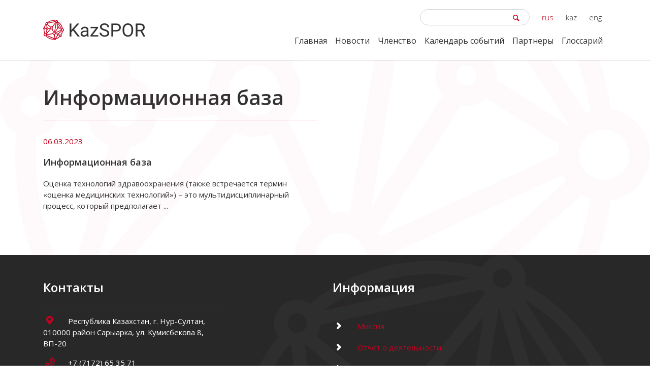

--- FILE ---
content_type: text/html; charset=UTF-8
request_url: https://kazspor.kz/category/informatsionnaya-baza/
body_size: 4947
content:
<!DOCTYPE html>
<html lang="ru">
<head>
    <meta charset="UTF-8">
    <meta name="viewport" content="width=device-width, initial-scale=1.0">
    <meta http-equiv="X-UA-Compatible" content="ie=edge">
    <title>  Информационная база | KazSPOR</title>
    <meta name='robots' content='max-image-preview:large' />
<link rel='dns-prefetch' href='//fonts.googleapis.com' />
<link rel='dns-prefetch' href='//s.w.org' />
<link rel="alternate" type="application/rss+xml" title="KazSPOR &raquo; Лента рубрики Информационная база" href="https://kazspor.kz/category/informatsionnaya-baza/feed/" />
		<script type="text/javascript">
			window._wpemojiSettings = {"baseUrl":"https:\/\/s.w.org\/images\/core\/emoji\/13.0.1\/72x72\/","ext":".png","svgUrl":"https:\/\/s.w.org\/images\/core\/emoji\/13.0.1\/svg\/","svgExt":".svg","source":{"concatemoji":"https:\/\/kazspor.kz\/wp-includes\/js\/wp-emoji-release.min.js?ver=5.7.14"}};
			!function(e,a,t){var n,r,o,i=a.createElement("canvas"),p=i.getContext&&i.getContext("2d");function s(e,t){var a=String.fromCharCode;p.clearRect(0,0,i.width,i.height),p.fillText(a.apply(this,e),0,0);e=i.toDataURL();return p.clearRect(0,0,i.width,i.height),p.fillText(a.apply(this,t),0,0),e===i.toDataURL()}function c(e){var t=a.createElement("script");t.src=e,t.defer=t.type="text/javascript",a.getElementsByTagName("head")[0].appendChild(t)}for(o=Array("flag","emoji"),t.supports={everything:!0,everythingExceptFlag:!0},r=0;r<o.length;r++)t.supports[o[r]]=function(e){if(!p||!p.fillText)return!1;switch(p.textBaseline="top",p.font="600 32px Arial",e){case"flag":return s([127987,65039,8205,9895,65039],[127987,65039,8203,9895,65039])?!1:!s([55356,56826,55356,56819],[55356,56826,8203,55356,56819])&&!s([55356,57332,56128,56423,56128,56418,56128,56421,56128,56430,56128,56423,56128,56447],[55356,57332,8203,56128,56423,8203,56128,56418,8203,56128,56421,8203,56128,56430,8203,56128,56423,8203,56128,56447]);case"emoji":return!s([55357,56424,8205,55356,57212],[55357,56424,8203,55356,57212])}return!1}(o[r]),t.supports.everything=t.supports.everything&&t.supports[o[r]],"flag"!==o[r]&&(t.supports.everythingExceptFlag=t.supports.everythingExceptFlag&&t.supports[o[r]]);t.supports.everythingExceptFlag=t.supports.everythingExceptFlag&&!t.supports.flag,t.DOMReady=!1,t.readyCallback=function(){t.DOMReady=!0},t.supports.everything||(n=function(){t.readyCallback()},a.addEventListener?(a.addEventListener("DOMContentLoaded",n,!1),e.addEventListener("load",n,!1)):(e.attachEvent("onload",n),a.attachEvent("onreadystatechange",function(){"complete"===a.readyState&&t.readyCallback()})),(n=t.source||{}).concatemoji?c(n.concatemoji):n.wpemoji&&n.twemoji&&(c(n.twemoji),c(n.wpemoji)))}(window,document,window._wpemojiSettings);
		</script>
		<style type="text/css">
img.wp-smiley,
img.emoji {
	display: inline !important;
	border: none !important;
	box-shadow: none !important;
	height: 1em !important;
	width: 1em !important;
	margin: 0 .07em !important;
	vertical-align: -0.1em !important;
	background: none !important;
	padding: 0 !important;
}
</style>
	<link rel='stylesheet' id='wp-block-library-css'  href='https://kazspor.kz/wp-includes/css/dist/block-library/style.min.css?ver=5.7.14' type='text/css' media='all' />
<link rel='stylesheet' id='contact-form-7-css'  href='https://kazspor.kz/wp-content/plugins/contact-form-7/includes/css/styles.css?ver=5.4' type='text/css' media='all' />
<link rel='stylesheet' id='bootstrap-css'  href='https://kazspor.kz/wp-content/themes/kazspor-theme/assets/vendor/bootstrap/css/bootstrap.min.css?ver=5.7.14' type='text/css' media='all' />
<link rel='stylesheet' id='fontello-css'  href='https://kazspor.kz/wp-content/themes/kazspor-theme/assets/vendor/fontello/css/fontello.css?ver=5.7.14' type='text/css' media='all' />
<link rel='stylesheet' id='open-sans-css'  href='https://fonts.googleapis.com/css?family=Open+Sans%3A300italic%2C400italic%2C600italic%2C300%2C400%2C600&#038;subset=latin%2Clatin-ext&#038;display=fallback&#038;ver=5.7.14' type='text/css' media='all' />
<link rel='stylesheet' id='kazspor-style-css'  href='https://kazspor.kz/wp-content/themes/kazspor-theme/style.css?ver=5.7.14' type='text/css' media='all' />
<link rel='stylesheet' id='glossary-hint-css'  href='https://kazspor.kz/wp-content/plugins/glossary-by-codeat/assets/css/tooltip-simple.css?ver=2.0.13' type='text/css' media='all' />
<script type='text/javascript' src='https://kazspor.kz/wp-includes/js/jquery/jquery.min.js?ver=3.5.1' id='jquery-core-js'></script>
<script type='text/javascript' src='https://kazspor.kz/wp-includes/js/jquery/jquery-migrate.min.js?ver=3.3.2' id='jquery-migrate-js'></script>
<script type='text/javascript' src='https://kazspor.kz/wp-content/themes/kazspor-theme/assets/vendor/bootstrap/js/bootstrap.min.js?ver=5.7.14' id='bootstrap-js'></script>
<script type='text/javascript' src='https://kazspor.kz/wp-content/themes/kazspor-theme/assets/js/kazspor.js?ver=5.7.14' id='kazspor-script-js'></script>
<link rel="https://api.w.org/" href="https://kazspor.kz/wp-json/" /><link rel="alternate" type="application/json" href="https://kazspor.kz/wp-json/wp/v2/categories/53" /><link rel="EditURI" type="application/rsd+xml" title="RSD" href="https://kazspor.kz/xmlrpc.php?rsd" />
<link rel="wlwmanifest" type="application/wlwmanifest+xml" href="https://kazspor.kz/wp-includes/wlwmanifest.xml" /> 
<meta name="generator" content="WordPress 5.7.14" />
<link rel="icon" href="https://kazspor.kz/wp-content/uploads/2019/02/cropped-logo-without-text-32x32.png" sizes="32x32" />
<link rel="icon" href="https://kazspor.kz/wp-content/uploads/2019/02/cropped-logo-without-text-192x192.png" sizes="192x192" />
<link rel="apple-touch-icon" href="https://kazspor.kz/wp-content/uploads/2019/02/cropped-logo-without-text-180x180.png" />
<meta name="msapplication-TileImage" content="https://kazspor.kz/wp-content/uploads/2019/02/cropped-logo-without-text-270x270.png" />
</head>
<body>
<!-- Navbar -->
<nav class="navbar navbar-expand-lg navbar-light kazspor-navbar">
    <div class="container">
        <a class="navbar-brand" href="/"><img src="https://kazspor.kz/wp-content/themes/kazspor-theme/assets/img/logo.png" alt=""></a>
        <button class="navbar-toggler" type="button" data-toggle="collapse" data-target="#navbarContent" aria-controls="navbarContent" aria-expanded="false" aria-label="Toggle navigation">
            <span class="navbar-toggler-icon"></span>
        </button>

        <div class="collapse navbar-collapse flex-column" id="navbarContent">
            <div class="navbar-adv ml-auto">
                <form role="search" method="get" id="searchform" class="search-form" action="https://kazspor.kz/" >
	<input type="text" value="" name="s" id="s" class="form-control" />
	<input type="hidden" name="post_type" value="glossary">
	<i class="icon-search"></i>
</form>                <ul class="langs">
                                        <li class="active"><a href="/">rus</a></li>
                    <li ><a href="/kk/">kaz</a></li>
                    <li ><a href="/en/">eng</a></li>
                </ul>
            </div>
            <ul class="navbar-nav ml-auto">
                <li id="menu-item-18" class="menu-item menu-item-type-custom menu-item-object-custom menu-item-home menu-item-18 nav-item"><a href="https://kazspor.kz/" class="nav-link">Главная</a></li>
<li id="menu-item-22" class="menu-item menu-item-type-taxonomy menu-item-object-category menu-item-22 nav-item"><a href="https://kazspor.kz/category/news/" class="nav-link">Новости</a></li>
<li id="menu-item-818" class="menu-item menu-item-type-post_type menu-item-object-page menu-item-818 nav-item"><a href="https://kazspor.kz/chlenstvo/" class="nav-link">Членство</a></li>
<li id="menu-item-99" class="menu-item menu-item-type-taxonomy menu-item-object-category menu-item-99 nav-item"><a href="https://kazspor.kz/category/events-ru/" class="nav-link">Календарь событий</a></li>
<li id="menu-item-143" class="menu-item menu-item-type-post_type menu-item-object-page menu-item-143 nav-item"><a href="https://kazspor.kz/partners/" class="nav-link">Партнеры</a></li>
<li id="menu-item-783" class="menu-item menu-item-type-post_type_archive menu-item-object-glossary menu-item-783 nav-item"><a href="https://kazspor.kz/glossary/" class="nav-link">Глоссарий</a></li>
            </ul>
        </div>
    </div>
</nav>
<div class="wrap category-template">
    <div class="bg-logo-block"></div>
    <div class="container">
        <h1 class="template-title">Информационная база</h1>
        <div class="row">
            <div class="item-list">
                
                    <div class="col-lg-6">
                        <div class="item">
                            <a href="https://kazspor.kz/informatsionnaya-baza/informatsionnaya-baza/">
                                <div class="row">
                                    <div class="col-md order-2 order-md-1">
                                        <span class="red-text">06.03.2023</span>
                                        <h5 class="item-title">
                                            Информационная база                                        </h5>
                                        <p class="item-desc">
                                            Оценка технологий здравоохранения (также встречается термин «оценка медицинских технологий») – это мультидисциплинарный процесс, который предполагает ...                                        </p>
                                    </div>
                                                                    </div>
                            </a>
                        </div>
                    </div>
                                </div>
        </div>
    </div>
</div>

<footer class="footer">
    <div class="container">
        <div class="row">
            <div class="col-lg-4">
                <h2>Контакты</h2>
                <div class="kazspor-line"></div>
                <p><i class="icon-location kazspor-icon"></i> Республика Казахстан, г. Нур-Султан, 010000 район Сарыарка, ул. Кумисбекова 8, ВП-20</p><p><i class="icon-phone kazspor-icon"></i> +7 (7172) 65 35 71</p><p><i class="icon-mail kazspor-icon"></i> kazspor@gmail.com</p>                <p>
                <a href="#" class="social" target="_blank"><i class="icon-facebook"></i></a><a href="#" class="social" target="_blank"><i class="icon-youtube-play"></i></a><a href="#" class="social" target="_blank"><i class="icon-instagram"></i></a><a href="#" class="social" target="_blank"><i class="icon-twitter"></i></a>                </p>
            </div>
            <div class="col-lg-2"></div>
            <div class="col-lg-4">
                <h2>Информация</h2>
                <div class="kazspor-line"></div>
                <li id="menu-item-95" class="menu-item menu-item-type-post_type menu-item-object-page menu-item-95 nav-item"><a href="https://kazspor.kz/mission/" class="nav-link"><i class="icon-right-open kazspor-icon"></i> Миссия</a></li>
<li id="menu-item-969" class="menu-item menu-item-type-post_type menu-item-object-page menu-item-969 nav-item"><a href="https://kazspor.kz/otchet-o-deyatelnosti/" class="nav-link"><i class="icon-right-open kazspor-icon"></i> Отчет о деятельности</a></li>
<li id="menu-item-884" class="menu-item menu-item-type-post_type menu-item-object-page menu-item-884 nav-item"><a href="https://kazspor.kz/chleny-assotsiatsii/" class="nav-link"><i class="icon-right-open kazspor-icon"></i> Члены Ассоциации</a></li>
<li id="menu-item-819" class="menu-item menu-item-type-post_type menu-item-object-page menu-item-819 nav-item"><a href="https://kazspor.kz/proekty/" class="nav-link"><i class="icon-right-open kazspor-icon"></i> Проекты</a></li>
<li id="menu-item-1086" class="menu-item menu-item-type-taxonomy menu-item-object-category current-menu-item menu-item-1086 nav-item"><a href="https://kazspor.kz/category/informatsionnaya-baza/" aria-current="page" class="nav-link"><i class="icon-right-open kazspor-icon"></i> Информационная база</a></li>
            </div>
            <div class="col-lg-2">
                <div class="footer-logo">
                    <a href="/"><img src="https://kazspor.kz/wp-content/themes/kazspor-theme/assets/img/logo-white.png" alt=""></a>
                </div>
            </div>
        </div>
        <hr>
        <p>&copy 2019 kazspor.kz</p>
    </div>
</footer>
<!-- Global site tag (gtag.js) - Google Analytics -->
<script async src="https://www.googletagmanager.com/gtag/js?id=UA-145347370-2"></script>
<script>window.dataLayer = window.dataLayer || []; function gtag(){dataLayer.push(arguments);} gtag('js', new Date()); gtag('config', 'UA-145347370-2');</script>
<script type='text/javascript' src='https://kazspor.kz/wp-includes/js/dist/vendor/wp-polyfill.min.js?ver=7.4.4' id='wp-polyfill-js'></script>
<script type='text/javascript' id='wp-polyfill-js-after'>
( 'fetch' in window ) || document.write( '<script src="https://kazspor.kz/wp-includes/js/dist/vendor/wp-polyfill-fetch.min.js?ver=3.0.0"></scr' + 'ipt>' );( document.contains ) || document.write( '<script src="https://kazspor.kz/wp-includes/js/dist/vendor/wp-polyfill-node-contains.min.js?ver=3.42.0"></scr' + 'ipt>' );( window.DOMRect ) || document.write( '<script src="https://kazspor.kz/wp-includes/js/dist/vendor/wp-polyfill-dom-rect.min.js?ver=3.42.0"></scr' + 'ipt>' );( window.URL && window.URL.prototype && window.URLSearchParams ) || document.write( '<script src="https://kazspor.kz/wp-includes/js/dist/vendor/wp-polyfill-url.min.js?ver=3.6.4"></scr' + 'ipt>' );( window.FormData && window.FormData.prototype.keys ) || document.write( '<script src="https://kazspor.kz/wp-includes/js/dist/vendor/wp-polyfill-formdata.min.js?ver=3.0.12"></scr' + 'ipt>' );( Element.prototype.matches && Element.prototype.closest ) || document.write( '<script src="https://kazspor.kz/wp-includes/js/dist/vendor/wp-polyfill-element-closest.min.js?ver=2.0.2"></scr' + 'ipt>' );( 'objectFit' in document.documentElement.style ) || document.write( '<script src="https://kazspor.kz/wp-includes/js/dist/vendor/wp-polyfill-object-fit.min.js?ver=2.3.4"></scr' + 'ipt>' );
</script>
<script type='text/javascript' src='https://kazspor.kz/wp-includes/js/dist/hooks.min.js?ver=d0188aa6c336f8bb426fe5318b7f5b72' id='wp-hooks-js'></script>
<script type='text/javascript' src='https://kazspor.kz/wp-includes/js/dist/i18n.min.js?ver=6ae7d829c963a7d8856558f3f9b32b43' id='wp-i18n-js'></script>
<script type='text/javascript' id='wp-i18n-js-after'>
wp.i18n.setLocaleData( { 'text direction\u0004ltr': [ 'ltr' ] } );
</script>
<script type='text/javascript' src='https://kazspor.kz/wp-includes/js/dist/vendor/lodash.min.js?ver=4.17.21' id='lodash-js'></script>
<script type='text/javascript' id='lodash-js-after'>
window.lodash = _.noConflict();
</script>
<script type='text/javascript' src='https://kazspor.kz/wp-includes/js/dist/url.min.js?ver=7c99a9585caad6f2f16c19ecd17a86cd' id='wp-url-js'></script>
<script type='text/javascript' id='wp-api-fetch-js-translations'>
( function( domain, translations ) {
	var localeData = translations.locale_data[ domain ] || translations.locale_data.messages;
	localeData[""].domain = domain;
	wp.i18n.setLocaleData( localeData, domain );
} )( "default", {"translation-revision-date":"2023-08-20 14:54:31+0000","generator":"GlotPress\/4.0.0-beta.2","domain":"messages","locale_data":{"messages":{"":{"domain":"messages","plural-forms":"nplurals=3; plural=(n % 10 == 1 && n % 100 != 11) ? 0 : ((n % 10 >= 2 && n % 10 <= 4 && (n % 100 < 12 || n % 100 > 14)) ? 1 : 2);","lang":"ru"},"You are probably offline.":["\u0412\u043e\u0437\u043c\u043e\u0436\u043d\u043e, \u0447\u0442\u043e \u043f\u043e\u0434\u043a\u043b\u044e\u0447\u0435\u043d\u0438\u0435 \u043a \u0441\u0435\u0442\u0438 \u043d\u0435\u0434\u043e\u0441\u0442\u0443\u043f\u043d\u043e."],"Media upload failed. If this is a photo or a large image, please scale it down and try again.":["\u0417\u0430\u0433\u0440\u0443\u0437\u043a\u0430 \u043c\u0435\u0434\u0438\u0430\u0444\u0430\u0439\u043b\u0430 \u043d\u0435 \u0443\u0434\u0430\u043b\u0430\u0441\u044c. \u0415\u0441\u043b\u0438 \u044d\u0442\u043e \u0444\u043e\u0442\u043e\u0433\u0440\u0430\u0444\u0438\u044f \u0438\u043b\u0438 \u0438\u0437\u043e\u0431\u0440\u0430\u0436\u0435\u043d\u0438\u0435 \u0431\u043e\u043b\u044c\u0448\u043e\u0433\u043e \u0440\u0430\u0437\u043c\u0435\u0440\u0430, \u0443\u043c\u0435\u043d\u044c\u0448\u0438\u0442\u0435 \u0435\u0433\u043e \u0438 \u043f\u043e\u043f\u0440\u043e\u0431\u0443\u0439\u0442\u0435 \u0441\u043d\u043e\u0432\u0430."],"An unknown error occurred.":["\u041f\u0440\u043e\u0438\u0437\u043e\u0448\u043b\u0430 \u043d\u0435\u0438\u0437\u0432\u0435\u0441\u0442\u043d\u0430\u044f \u043e\u0448\u0438\u0431\u043a\u0430."],"The response is not a valid JSON response.":["\u041e\u0442\u0432\u0435\u0442 \u043d\u0435 \u044f\u0432\u043b\u044f\u0435\u0442\u0441\u044f \u0434\u043e\u043f\u0443\u0441\u0442\u0438\u043c\u044b\u043c \u043e\u0442\u0432\u0435\u0442\u043e\u043c JSON."]}},"comment":{"reference":"wp-includes\/js\/dist\/api-fetch.js"}} );
</script>
<script type='text/javascript' src='https://kazspor.kz/wp-includes/js/dist/api-fetch.min.js?ver=25cbf3644d200bdc5cab50e7966b5b03' id='wp-api-fetch-js'></script>
<script type='text/javascript' id='wp-api-fetch-js-after'>
wp.apiFetch.use( wp.apiFetch.createRootURLMiddleware( "https://kazspor.kz/wp-json/" ) );
wp.apiFetch.nonceMiddleware = wp.apiFetch.createNonceMiddleware( "c313e310cd" );
wp.apiFetch.use( wp.apiFetch.nonceMiddleware );
wp.apiFetch.use( wp.apiFetch.mediaUploadMiddleware );
wp.apiFetch.nonceEndpoint = "https://kazspor.kz/wp-admin/admin-ajax.php?action=rest-nonce";
</script>
<script type='text/javascript' id='contact-form-7-js-extra'>
/* <![CDATA[ */
var wpcf7 = [];
/* ]]> */
</script>
<script type='text/javascript' src='https://kazspor.kz/wp-content/plugins/contact-form-7/includes/js/index.js?ver=5.4' id='contact-form-7-js'></script>
<script type='text/javascript' src='https://kazspor.kz/wp-includes/js/wp-embed.min.js?ver=5.7.14' id='wp-embed-js'></script>
</body>
</html>

--- FILE ---
content_type: text/css
request_url: https://kazspor.kz/wp-content/themes/kazspor-theme/style.css?ver=5.7.14
body_size: 2932
content:
/* 
Theme Name: KazSPOR Theme
Theme URI: kazspor.kz
Author: unidade
Author URI: https://unidade.kz/
Version: 1.0
*/
body {
    color: #323232;
    /* font-family: 'Roboto', sans-serif; */
    font-family: 'Open Sans', sans-serif;
}
h1,
h2,
h3,
h4,
h5,
h6 {
    color: #323232;
    font-weight: 700;
}
img {
    max-width: 100%;
    height: auto;
}
.red-text {
    color: #c8001e;
}
.bg-logo-block {
    position: absolute;
    display: block;
    top: 0;
    left: 0;
    width: 100%;
    height: 100%;
    background: url("assets/img/bg-logo.png") center right repeat;
    background-size: 100%;
}
.kazspor-btn {
    padding: 0.5rem 1.25rem;
    color: #ffffff;
    background-color: #c8001e;
    border-radius: 5px;
    font-weight: 400;
}
.kazspor-btn:hover {
    color: #ffffff;
    background-color: #323232;
}
.kazspor-quote {
    display: inline-block;
    width: 35px;
    height: 25px;
    background: url("assets/img/quote.png") center no-repeat;
}
.kazspor-line {
    position: relative;
    display: block;
    width: 100%;
    height: 1px;
    margin: 20px 0;
    background-color: #ffffff;
    background-color: rgba(255,255,255,.2);
}
.kazspor-line:after {
    content: '';
    position: absolute;
    top: 0;
    left: 0;
    width: 15%;
    height: 1px;
    background-color: #c8001e;
    z-index: 2;
}
.form-control:focus {
    background-color: #fff;
    border-color: #c8001e;
    outline: 0;
    box-shadow: 0 0 0 0.2rem rgba(200,0,30,.25);
}
.icon-search {
    position: absolute;
    display: block;
    top: 5px;
    right: 15px;
    color: #c8001e;
}
.kazspor-navbar {
    background: #ffffff;
    box-shadow: 0px 1px 0px rgba(0,0,0,0.2);
    z-index: 999;
}
.kazspor-navbar .navbar-toggler {
    border: none;
}
.kazspor-navbar .navbar-nav .nav-item a {
    color: #323232;
}
.kazspor-navbar .navbar-nav .nav-item.current-menu-item a {
    color: #c8001e;
}
.kazspor-navbar .navbar-adv {
    display: block;
    margin: 10px 0;
}
.kazspor-navbar .navbar-adv .search-form {
    position: relative;
    display: inline-block;
}
.kazspor-navbar .navbar-adv .search-form .form-control {
    position: relative;
    height: auto;
    padding: .25rem 2rem .25rem .5rem;
    font-size: 15px;
    border-radius: 20px;
}
.kazspor-navbar .navbar-adv .langs {
    display: inline-block;
    padding: 0;
    margin: 0 0 0 10px;
    list-style: none;
}
.kazspor-navbar .navbar-adv .langs li,
.kazspor-navbar .navbar-adv .langs li a {
    display: inline-block;
    color: #323232;
    font-size: 15px;
    font-weight: 300;
    text-decoration: none;
}
.kazspor-navbar .navbar-adv .langs li {
    margin: 0 10px;
}
.kazspor-navbar .navbar-adv .langs li.active a {
    color: #c8001e;
}
.kazspor-navbar .navbar-nav {
    margin-bottom: 10px;
}
#mainBanner .carousel-item {
    position: relative;
    min-height: 500px;
    color: #323232;
    background-position: center center;
    background-repeat: no-repeat;
    background-size: cover;
    text-align: center;
}
#mainBanner .carousel-item hr {
    max-width: 300px;
    border-top: 1px solid #c8001e;
}
#mainBanner .carousel-item .item-content {
    position: absolute;
    top: 0;
    left: 0;
    right: 0;
    bottom: 0;
    width: 60%;
    height: 300px;
    margin: auto;
}
#mainBanner .carousel-item .item-content .item-title {
    color: #323232;
    font-size: 63px;
    font-weight: 700;
}
#mainBanner .carousel-item .item-content .item-desc {
    color: #323232;
    font-size: 21px;
    font-weight: 500;
}
#mainBanner .carousel-indicators li {
    width: 40px;
    height: 40px;
	color: #ffffff;
    background: none;
    line-height: 40px;
    text-align: center;
    text-indent: 0;
    font-weight: 500;
    border: none;
    border-radius: 50%;
}
#mainBanner .carousel-indicators li.active {
    color: #ffffff;
    background-color: #b40a00;
}
section {
    position: relative;
    padding: 100px 0;
}
section .sect-title,
section .sect-desc {
    text-align: center;
}
section .sect-title {
    color: #323232;
    font-size: 32px;
    /* font-family: "Roboto"; */
    font-family: 'Open Sans', sans-serif;
    font-weight: 500;
}
section .sect-desc {
    margin: 50px 0;
    color: #323232;
    font-size: 16px;
    /* font-family: "Roboto"; */
    font-family: 'Open Sans', sans-serif;
    font-weight: 400;
}
#advantages .item-block {
    padding-left: 80px;
}
#advantages .item-block .item-num {
    position: absolute;
    display: block;
    top: 30px;
    left: 0;
    width: 70px; 
    height: 40px;
    background: #c8001e;
    font-size: 42px;
    line-height: 40px;
    color: #ffffff;
    font-weight: 700;
    text-align: center;
}
#advantages .item-block .item-num:before, 
#advantages .item-block .item-num:after {
    content: "";
    width: 0; 
    height: 0;
    position: absolute; 
    left: 0;
    border-left: 35px solid transparent;
    border-right: 35px solid transparent;
}
#advantages .item-block .item-num:before {
    top: -20px;
    border-bottom: 20px solid #c8001e;
}
#advantages .item-block .item-num:after {
    bottom: -20px;
    border-top: 20px solid #c8001e;
}
#advantages .item-block h5 {
    height: 60px;
    color: #323232;
    font-size: 15px;
    font-weight: 700;
    overflow: hidden;
}
#advantages .item-block p {
    color: #323232;
    font-size: 15px;
    font-weight: 400;
}
#mission {
    background-color: #fffafa;
}
#mission .sect-title,
#mission .sect-desc {
    text-align: left;
}
#mission .img-block img {
    width: 100%;
}
#news .sect-title {
    margin-bottom: 50px;
}
#newsBanner .carousel-item {
    min-height: 350px;
    text-align: right;
}
#newsBanner .carousel-item a {
	text-decoration: none;
}
#newsBanner .carousel-item img {
	width: 100%;
	height: auto;
}
#newsBanner .carousel-item .kazspor-quote {
    margin-bottom: 35px;
}
#newsBanner .carousel-item p {
    color: #323232;
    font-size: 15px;
    font-weight: 400;
    text-align: right;
}
#newsBanner .carousel-item h5 {
    color: #323232;
    font-size: 15px;
    font-weight: 700;
    text-align: right;
}
#newsBanner .carousel-item .kazspor-btn {
    margin: 20px 0;
    font-size: 14px;
}
#newsBanner .carousel-indicators {
    left: auto;
    margin: auto;
}
#newsBanner .carousel-indicators li {
    width: 10px;
    height: 10px;
    margin: auto 10px;
    border-radius: 50%;
    background-color: #c8001e;
}
#newsBanner .carousel-indicators li.active {
    width: 20px;
    height: 20px;
}
/* category template */
.wrap {
    position: relative;
    padding: 50px 0;
    min-height: calc(100vh - 118px - 441px);
}
.wrap .template-title {
    margin-bottom: 20px;
}
.wrap .item-list {
    display: block;
    width: 100%;
}
.item-list .item {
    position: relative;
    padding: 30px 0 20px;
    color: #323232;
    border-top: 1px solid rgba(200,0,30,.2);
    font-size: 15px;
    font-weight: 400;
}
.item-list .item a {
    color: #323232;
    text-decoration: none;
}
.item-list .item .item-title {
    margin: 20px 0;
    font-size: 18px;
}
.item-list .item a:hover .item-title {
    color: #c8001e;
    margin: 20px 0;
    font-size: 18px;
}
.item-list .item .item-thumb {
    text-align: center;
}
/* events template */
.events-template .item-list .item {
    padding: 30px 15px 20px;
}
.events-template .item-list .item .kazspor-btn {
    color: #ffffff;
}
.events-template .item-list .item .collapse {
    padding: 20px 0;
}
.events-template .item-list .item.item-conference-ru,
.events-template .item-list .item.item-conference-kk,
.events-template .item-list .item.item-conference-en {
    background-color: rgba(200, 0, 30, 0.1);
}
.events-template .item-list .item .collapse .red-text {
    display: block;
    margin: 20px 0;
    color: #c8001e;
}
/* glossary template */
.glossary-template #searchform {
    position: relative;
    display: block;
    margin: 20px 0;
}
.glossary-template #searchform .form-control {
    padding-right: 30px;
}
.glossary-template #searchform .icon-search {
    top: 7px;
    right: 5px;
}
.glossary-link a {
	color: inherit !important;
	border-bottom: 1px dashed #222;
}
/* single template */
.single-template .template-title {
    margin-bottom: 40px;
}
.single-template .page-thumb {
    margin: 0 0 20px;
}
.single-template .content h1,
.single-template .content h2,
.single-template .content h3,
.single-template .content h4,
.single-template .content h5 {
    margin-top: 30px;
    margin-bottom: 20px;
}
.single-template .content p {
    margin-bottom: 20px;
}
.single-template .content img {
    max-width: 100%;
    height: auto;
}
.paper-info {
    position: -webkit-sticky;
    position: sticky;
    top: 25%;
    margin: 0 0 50px;
    z-index: 1020;
}
.paper-info ul {
    padding: 0;
    list-style: none;
}
.paper-info ul li {
    margin: 20px 0;
}
/* kazspor gallery */
/* .blocks-gallery-item.one-by-one {
    width: calc(100% - 16px * 2) !important;
    margin-right: 0px !important;
}
.blocks-gallery-item.two-by-two {
    width: calc((100% - 16px * 2) / 2) !important;
    margin: 0 16px 16px 0 !important;
}
.blocks-gallery-item.two-by-two:nth-child(even) {
    margin-right: 0 !important;
}
.blocks-gallery-item.three-by-three {
    width: calc((100% - 16px * 2) / 3) !important;
    margin: 0 16px 16px 0 !important;
}
.blocks-gallery-item.three-by-three:nth-child(n + 2) {
    margin-right: 0 !important;
}
.blocks-gallery-item.four-by-four {
    width: calc((100% - 16px * 3) / 4) !important;
    margin: 0 16px 16px 0 !important;
}
.blocks-gallery-item.four-by-four:last-child {
    margin-right: 0 !important;
} */
/* contacts template */
.contacts-template {
    min-height: calc(100vh - 118px - 138px);
}
.contacts-template .kazspor-line {
    height: 2px;
    background-color: rgba(50,50,50,.2);
}
.contacts-template .kazspor-line:after {
    height: 2px;
}
.contacts-template a {
    color: #c8001e;
    text-decoration: none;
}
.contacts-template a:hover {
    color: #322332;
}
.contacts-template .icon-location,
.contacts-template .icon-phone,
.contacts-template .icon-mail,
.contacts-template .icon-facebook,
.contacts-template .icon-youtube-play,
.contacts-template .icon-instagram,
.contacts-template .icon-vk,
.contacts-template .icon-odnoklassniki,
.contacts-template .icon-twitter {
    color: #c8001e;
}
.contacts-template .icon-right-open {
    color: #323232;
}
.contacts-template [class^="icon-"]:before,
.contacts-template [class*=" icon-"]:before {
    margin-right: 20px;
}
.contacts-template .social [class^="icon-"]:before,
.contacts-template .social [class*=" icon-"]:before {
    margin-right: 0;
    font-size: 24px;
}
.contacts-template a:hover [class^="icon-"]:before,
.contacts-template a:hover [class*=" icon-"]:before {
    color: #323232;
}
.contacts-template .menu-item {
    list-style: none;
}
.contacts-template .menu-item a {
    padding: 10px 0;
}
.contacts-template .footer-logo {
    position: absolute;
    right: 50px;
    bottom: 50px;
}
.contacts-template .contact-form {
    margin: 20px 0;
}
.contacts-template .form-control {
    height: 30px;
    background-color: #dddddd;
    border: none;
}
.contacts-template textarea.form-control {
    height: 150px;
    resize: none;
}
.contacts-template label {
    margin: 20px 0 10px;
}
.contacts-template .kazspor-btn {
	margin: 20px 0;
}
/* footer */
.footer {
    padding: 50px 0;
    color: #ffffff;
    background-color: #282828;
    background-image: url("assets/img/bg-logo-white.png");
    background-position: top right;
    background-repeat: no-repeat;
    font-size: 15px;
}
.footer h1,
.footer h2,
.footer h3 {
    color: #ffffff;
}
.footer h2 {
	font-size: 1.5rem;
}
.footer a {
    color: #c8001e;
    text-decoration: none;
}
.footer a:hover {
    color: #ffffff;
}
.footer [class^="icon-"]:before,
.footer [class*=" icon-"]:before {
    font-size: 18px;
}
.footer .kazspor-icon {
    margin-right: 20px;
}
.footer .icon-location,
.footer .icon-phone,
.footer .icon-mail {
    color: #c8001e;
}
.footer .social {
    color: #555555;
}
.footer .social [class^="icon-"]:before,
.footer .social [class*=" icon-"]:before {
    font-size: 24px;
}
.footer .icon-right-open {
    color: #ffffff;
}
.footer .menu-item {
    list-style: none;
}
.footer .menu-item a {
    padding: 10px 0;
}
.footer .footer-logo {
    position: absolute;
    right: 50px;
    bottom: 0;
}
.footer hr {
    border-top: 1px solid rgba(255,255,255,.2);
}
/* WordPress Core */
.single-template .content .alignnone,
.alignnone {
    margin: 5px 20px 20px 0;
}
.single-template .content .aligncenter,
.aligncenter,
div.aligncenter {
    display: block;
    margin: 5px auto 5px auto;
}
.single-template .content .alignright,
.alignright {
    float:right;
    margin: 5px 0 20px 20px;
}
.single-template .content .alignleft,
.alignleft {
    float: left;
    margin: 5px 20px 20px 0;
}
a img.alignright {
    float: right;
    margin: 5px 0 20px 20px;
}
a img.alignnone {
    margin: 5px 20px 20px 0;
}
a img.alignleft {
    float: left;
    margin: 5px 20px 20px 0;
}
a img.aligncenter {
    display: block;
    margin-left: auto;
    margin-right: auto;
}
.wp-caption {
    background: #fff;
    border: 1px solid #f0f0f0;
    max-width: 96%; /* Image does not overflow the content area */
    padding: 5px 3px 10px;
    text-align: center;
}
.wp-caption.alignnone {
    margin: 5px 20px 20px 0;
}
.wp-caption.alignleft {
    margin: 5px 20px 20px 0;
}
.wp-caption.alignright {
    margin: 5px 0 20px 20px;
}
.wp-caption img {
    border: 0 none;
    height: auto;
    margin: 0;
    max-width: 98.5%;
    padding: 0;
    width: auto;
}
.wp-caption p.wp-caption-text {
    font-size: 11px;
    line-height: 17px;
    margin: 0;
    padding: 0 4px 5px;
}
/* kazspor loadmore */
#kazspor_loadmore,
.kazspor-loadmore {
    position: relative;
    display: block;
    width: 150px;
    padding: 10px;
    margin: 10px;
    color: #ffffff;
    background-color: #c8001e;
    border-radius: .25rem;
    font-size: 15px;
    text-align: center;
    cursor: pointer;
    z-index: 100;
}
#kazspor_loadmore:hover,
.kazspor-loadmore:hover {
    color: #ffffff;
    background-color: #323232;
}
/* contact form 7 */
div.wpcf7-response-output {
    border-radius: .25rem;
}
@media (max-width: 991px) {
    .kazspor-navbar {
        text-align: center;
    }
    #mission {
        text-align: center;
    }
    #mission .sect-title,
    #mission .sect-desc {
        text-align: center;
    }
    #mission .img-block {
        max-width: 500px;
        margin: 50px auto 0;
    }
    #mission .img-block img {
        width: 100%;
        height: auto;
    }
    #news {
        text-align: center;
    }
    #newsBanner {
        margin: 50px 0 0;
    }
    #newsBanner .carousel-item {
        text-align: center;
    }
    #newsBanner .carousel-item p {
        text-align: center;
    }
    #newsBanner .carousel-indicators {
        left: 0;
    }
}
@media (max-width: 767px) {
    .wrap {
        min-height: 100px;
    }
    .item-list .item .item-thumb {
        margin: 0 auto 10px;
    }
    .paper-info {
        position: static;
        top: auto;
    }
}
@media (max-width: 600px) {
    #mainBanner .carousel-item .item-content .item-title {
        font-size: 42px;
    }
}
@media (max-width: 500px) {
    .contacts-template .footer-logo,
    .footer .footer-logo {
        position: relative;
        right: auto;
        bottom: auto;
        margin: 20px 0;
    }
}
@media (max-width: 450px) {
    .kazspor-navbar .navbar-adv .langs {
        margin: 10px 0;
    }
}
@media (max-width: 400px) {
    section {
        padding: 50px 15px;
    }
}
@media (max-width: 320px) {
    .kazspor-navbar .navbar-brand {
        width: 150px;
    }
}

--- FILE ---
content_type: application/javascript
request_url: https://kazspor.kz/wp-content/themes/kazspor-theme/assets/js/kazspor.js?ver=5.7.14
body_size: 644
content:
jQuery(document).ready(function($) {
	// loadmore posts
	$('#kazspor_loadmore').click(function(){
		$(this).text('Загружаю...');
		var data = {
			'action': 'loadmore',
			'query': true_posts,
			'page' : current_page
		};
		$.ajax({
			url:ajaxurl,
			data:data,
			type:'POST',
			success:function(data){
				if( data ) { 
					$('#kazspor_loadmore').text('Загрузить ещё').before(data);
					current_page++;
					if (current_page == max_pages) $("#kazspor_loadmore").remove();
				} else {
					$('#kazspor_loadmore').remove();
				}
			}
		});
	});

	// kazspor gallery
	// $('.wp-block-gallery').each(function(i_gallery) {
    //     var count_img = $('.blocks-gallery-item', this).length;
    //     var count_row = Math.floor(count_img / 5);
    //     for(var i = 1; i<=count_row; i++) {
    //         var clear = 0;
    //         $('.blocks-gallery-item', this).each(function(i_img) {
    //             if((i_img+1) > (i-1)*5 && (i_img+1) <= i*5) {
    //                 clear++;
    //                 if(clear == 1 || clear == 2) {
    //                     $(this).addClass('two-by-two');
    //                 } else {
    //                     $(this).addClass('three-by-three');
    //                 }
    //             }
    //         });    
    //     }

    //     // сдача с прогона
    //     var count_last = count_img % (count_row * 5);
    //     $('.blocks-gallery-item', this).each(function(i_img) {
    //         if((i_img + 1) > (count_row * 5)) {
    //             switch(count_last) {
    //                 case 1:
    //                     $(this).addClass('one-by-one');
    //                     break;
    //                 case 2:
    //                     $(this).addClass('two-by-two');
    //                     break;
    //                 case 3:
    //                     $(this).addClass('three-by-three');
    //                     break;
    //                 case 4:
    //                     $(this).addClass('four-by-four');
    //                     break;
    //             }
    //         }
    //     });
    // });
})